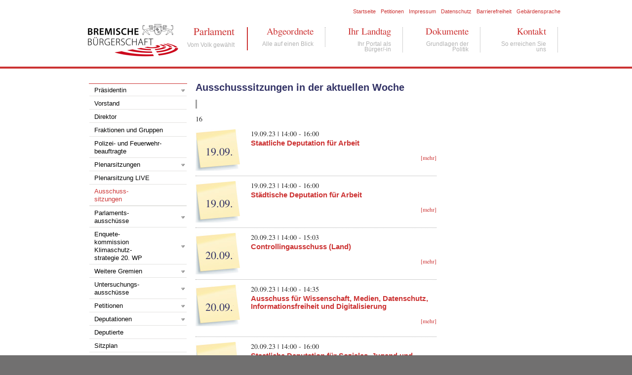

--- FILE ---
content_type: text/html; charset=utf-8
request_url: https://www.bremische-buergerschaft.de/index.php?id=154&tx_cal_controller%5Byear%5D=2023&tx_cal_controller%5Bweek%5D=37&tx_cal_controller%5Bweekday%5D=1&cHash=8a13caec46a100f1b331b1123e9a0f06
body_size: 4901
content:
<!DOCTYPE html
     PUBLIC "-//W3C//DTD XHTML 1.0 Transitional//EN"
     "http://www.w3.org/TR/xhtml1/DTD/xhtml1-transitional.dtd">
<html xml:lang="de_DE" lang="de_DE" xmlns="http://www.w3.org/1999/xhtml">
<head>

<meta http-equiv="Content-Type" content="text/html; charset=utf-8" />
<!-- 
	This website is powered by TYPO3 - inspiring people to share!
	TYPO3 is a free open source Content Management Framework initially created by Kasper Skaarhoj and licensed under GNU/GPL.
	TYPO3 is copyright 1998-2013 of Kasper Skaarhoj. Extensions are copyright of their respective owners.
	Information and contribution at http://typo3.org/
-->



<title>Bremische Bürgerschaft: Termine Wochenansicht Ausschüsse </title>
<meta name="generator" content="TYPO3 4.5 CMS" />
<meta name="description" content="Termine Wochenansicht Ausschüsse" />
<meta name="keywords" content="Termine Wochenansicht Ausschüsse" />
<meta name="author" content="Bremische Bürgerschaft" />
<meta name="robots" content="index, follow" />
<meta name="MSSmartTagsPreventParsing" content="true" />
<meta name="imagetoolbar" content="false" />

<link rel="stylesheet" type="text/css" href="typo3temp/stylesheet_46762db41d.css?1426866304" media="all" />
<link rel="stylesheet" type="text/css" href="fileadmin/templates/bb.css?1600796151" media="screen" title="Standardansicht" />
<link rel="stylesheet" type="text/css" href="fileadmin/templates/bbprint.css?1362491518" media="print" title="Standardansicht" />
<link rel="stylesheet" type="text/css" href="fileadmin/mbmenu/css/menu_black.css?1330327982" media="screen" title="Navigation" />


<script src="uploads/tx_t3jquery/jquery-2.0.x-1.10.x-1.2.x.js?1545056672" type="text/javascript"></script>
<script src="typo3conf/ext/rzcolorbox/res/js/jquery.colorbox.js?1544446613" type="text/javascript"></script>
<script type="text/javascript">
/*<![CDATA[*/
<!-- 
/*7918218209bb3708110bcb745eb54523*/
jQuery(document).ready(function(){jQuery(".rzcolorbox").colorbox({current:"Bild {current} von {total}",opacity:"0.85",transition:"fade",speed:"350",slideshowSpeed:"2500",overlayClose:true,fixed:false,escKey:true,arrowKey:true,loop:true,previous:"voriges",next:"nächstes",close:"schliessen",rel:"rzcolorbox"});});

// -->
/*]]>*/
</script>

<script type="text/javascript" src="fileadmin/templates/iepngfix_tilebg.js"></script><script type="text/javascript" src="fileadmin/templates/js/superfish.js"></script><script type="text/javascript"> $(document).ready(function() { $('ul.sf-menu').superfish({delay: 600, animation: {opacity:'show',height:'show'}, }); }); </script><script type="text/javascript" src="fileadmin/templates/js/suche.js"></script><script type="text/javascript" src="fileadmin/templates/js/effekte.js"></script><link rel="me" href="https://social.bund.de/@hbbuergerschaft" /><script language="javascript" src="typo3conf/ext/kiwi_accordion/res/js/kiwi_accordion.js" type="text/javascript"></script><script language="javascript" type="text/javascript">var tx_kiwiaccordion_exclusive =0;var tx_kiwiaccordion_effect = "slide";</script>
<link type="text/css" media="screen" rel="stylesheet" href="typo3conf/ext/rzcolorbox/res/style3/css/colorbox.css" />
<meta name="robots" content="index,nofollow" />
    
        <!-- jQuery Lightbox -->
        <!--<script src="typo3conf/ext/jq_lightbox/lightbox/js/jquery.js" type="text/javascript"></script>-->
        <script src="typo3conf/ext/jq_lightbox/lightbox/js/jquery.lightbox.js" type="text/javascript"></script>
        <link rel="stylesheet" href="typo3conf/ext/jq_lightbox/lightbox/css/lightbox.css" type="text/css" />
        <script type="text/javascript">/* jQuery.noConflict(); */
            (function($) { 
                $(function() {$(".lightbox").lightbox( {navbarOnTop: 0 , resizeSpeed: 300 , overlayOpacity: 0.4, strings : { prevLinkTitle: "vorheriges Bild", nextLinkTitle: "nächstes Bild", prevLinkText:  "&laquo;&nbsp;&nbsp;", nextLinkText:  "&nbsp;&nbsp;&raquo;",closeTitle: "schließen", image: "Bild", of: "von"}});});
            })(jQuery);
        </script>
        <!-- /jQuery Lightbox -->
</head>
<body>


<div id="headerbg">
<div id="headerblank">

<div id="header">
  <div id="Logo"><a href="index.php" title="Zur Startseite"><img src="fileadmin/templates/img/bb_logo.jpg" width="232" height="106" border="0" alt="" /></a></div> 
  <div id="Servicenavigation">
  <div id="suche"></div><div id="sprache"><div class="tx-srlanguagemenu-pi1">
		
		
		
				
			
				
			
				
			
	
	</div>
	</div><div id="seiten"><ul><li><a href="index.php?id=8" onfocus="blurLink(this);">Startseite</a></li><li><a href="index.php?id=58" onfocus="blurLink(this);">Petitionen</a></li><li><a href="index.php?id=93" onfocus="blurLink(this);">Impressum</a></li><li><a href="index.php?id=513" onfocus="blurLink(this);">Datenschutz</a></li><li><a href="index.php?id=729" onfocus="blurLink(this);">Barrierefreiheit</a></li><li><a href="index.php?id=679" onfocus="blurLink(this);">Gebärdensprache</a></li></ul></div>
  </div>
  <div id="Kopfnavigation" class="myMenu"><ul class="sf-menu"><li class="menu-level1-active"><a href="index.php?id=6" onfocus="blurLink(this);">Parlament<span>Vom Volk gewählt</span></a><ul><li><a href="index.php?id=33" onfocus="blurLink(this);">Präsidentin</a></li><li><a href="index.php?id=82" onfocus="blurLink(this);">Vorstand</a></li><li><a href="index.php?id=716" onfocus="blurLink(this);">Direktor</a></li><li><a href="index.php?id=73" onfocus="blurLink(this);">Fraktionen und Gruppen</a></li><li><a href="index.php?id=760" onfocus="blurLink(this);">Polizei- und Feuerwehr-beauftragte</a></li><li><a href="index.php?id=74" onfocus="blurLink(this);">Plenarsitzungen</a></li><li><a href="index.php?id=live&amp;no_cache=1" onfocus="blurLink(this);">Plenarsitzung LIVE</a></li><li><a href="index.php?id=110" onfocus="blurLink(this);">Ausschuss-<br />sitzungen</a></li><li><a href="index.php?id=87" onfocus="blurLink(this);">Parlaments-<br />ausschüsse</a></li><li><a href="index.php?id=enquete-klimaschutz" onfocus="blurLink(this);">Enquete-<br />kommission<br /> Klimaschutz-<br />strategie 20. WP</a></li><li><a href="index.php?id=312" onfocus="blurLink(this);">Weitere Gremien</a></li><li><a href="index.php?id=205" onfocus="blurLink(this);">Untersuchungs-<br />ausschüsse</a></li><li><a href="index.php?id=58" onfocus="blurLink(this);">Petitionen</a></li><li><a href="index.php?id=85" onfocus="blurLink(this);">Deputationen</a></li><li><a href="index.php?id=86" onfocus="blurLink(this);">Deputierte</a></li><li><a href="index.php?id=348" onfocus="blurLink(this);">Sitzplan</a></li><li><a href="index.php?id=138" onfocus="blurLink(this);">Geschäftsordnung</a></li></ul></li><li><a href="index.php?id=5" onfocus="blurLink(this);">Abgeordnete<span>Alle auf einen Blick</span></a><ul><li><a href="index.php?id=358" onfocus="blurLink(this);">Alle Abgeordneten der 21. WP</a></li><li><a href="index.php?id=106" onfocus="blurLink(this);">Rechte und Pflichten</a></li><li><a href="index.php?id=531" onfocus="blurLink(this);">Berufliche und ehrenamtliche Tätigkeiten der Abgeordneten</a></li><li><a href="index.php?id=777" onfocus="blurLink(this);">Sitzplan der Abgeordneten</a></li><li><a href="index.php?id=793" onfocus="blurLink(this);">Deputierte der 21. WP</a></li></ul></li><li><a href="index.php?id=4" onfocus="blurLink(this);">Ihr Landtag<span>Ihr Portal als Bürger/-in</span></a><ul><li><a href="index.php?id=197" onfocus="blurLink(this);">Petition</a></li><li><a href="index.php?id=216" onfocus="blurLink(this);">Öffentliche Sitzungen</a></li><li><a href="index.php?id=94" onfocus="blurLink(this);">Besuchsservice</a></li><li><a href="index.php?id=veranstaltungen" onfocus="blurLink(this);">Veranstaltungen</a></li><li><a href="index.php?id=755" onfocus="blurLink(this);">Ausstellungen</a></li><li><a href="index.php?id=45" onfocus="blurLink(this);">Haus der Bürgerschaft</a></li><li><a href="index.php?id=189" onfocus="blurLink(this);">Bremer Kunststipendium</a></li><li><a href="index.php?id=765" onfocus="blurLink(this);">Dein Landtag - Bürgerschaft macht Schule</a></li></ul></li><li><a href="index.php?id=3" onfocus="blurLink(this);">Dokumente<span>Grundlagen der Politik</span></a><ul><li><a href="index.php?id=505" onfocus="blurLink(this);">Dokumentensuche</a></li><li><a href="index.php?id=673" onfocus="blurLink(this);">Plenardokumente und -protokolle</a></li><li><a href="index.php?id=671" onfocus="blurLink(this);">Gremiendokumente</a></li><li><a href="index.php?id=672" onfocus="blurLink(this);">Sitzungssystem und BürgerApp</a></li><li><a href="index.php?id=340" onfocus="blurLink(this);">Rechtsgrundlagen</a></li><li><a href="index.php?id=647" onfocus="blurLink(this);">Dokumente Juristischer Beratungsdienst</a></li><li><a href="index.php?id=475" onfocus="blurLink(this);">Broschüren und Info-Material</a></li><li><a href="index.php?id=682" onfocus="blurLink(this);">Dokumenten-Abo</a></li></ul></li><li><a href="index.php?id=2" onfocus="blurLink(this);">Kontakt<span>So erreichen Sie uns</span></a><ul><li><a href="index.php?id=69" onfocus="blurLink(this);">Bürgerschafts <br />kanzlei</a></li><li><a href="index.php?id=792" onfocus="blurLink(this);">Öffnungszeiten</a></li><li><a href="index.php?id=204" onfocus="blurLink(this);">Presse</a></li><li><a href="index.php?id=141" onfocus="blurLink(this);">Anfahrt</a></li><li><a href="index.php?id=652" onfocus="blurLink(this);">Karriere</a></li><li><a href="index.php?id=742" onfocus="blurLink(this);">Praktika in der Bürgerschaft</a></li><li><a href="index.php?id=121" onfocus="blurLink(this);">Links</a></li><li><a href="index.php?id=179" onfocus="blurLink(this);">Elektronischer Rechtsverkehr</a></li><li><a href="index.php?id=81" onfocus="blurLink(this);">Übersicht</a></li><li><a href="index.php?id=513" onfocus="blurLink(this);">Datenschutz</a></li><li><a href="index.php?id=93" onfocus="blurLink(this);">Impressum</a></li><li><a href="index.php?id=729" onfocus="blurLink(this);">Barrierefreiheit</a></li></ul></li></ul></div>
  <div id="Kopfnavigation_subtitle"></div>
  <hr id="clear" />

</div>
</div>
</div>
 
 
<div id="contentbg">
<div id="contentblank">
<!--TYPO3SEARCH_begin-->
<div id="content"> 

<div id="Links">
<div id="Navigation"><ul><li class="menu-level1-with-subpage"><a href="index.php?id=33" onfocus="blurLink(this);">Präsidentin</a></li><li><a href="index.php?id=82" onfocus="blurLink(this);" rel="title">Vorstand</a></li><li><a href="index.php?id=716" onfocus="blurLink(this);" rel="title">Direktor</a></li><li><a href="index.php?id=73" onfocus="blurLink(this);" rel="title">Fraktionen und Gruppen</a></li><li><a href="index.php?id=760" onfocus="blurLink(this);" rel="title">Polizei- und Feuerwehr-beauftragte</a></li><li class="menu-level1-with-subpage"><a href="index.php?id=74" onfocus="blurLink(this);">Plenarsitzungen</a></li><li><a href="index.php?id=live&amp;no_cache=1" onfocus="blurLink(this);" rel="title">Plenarsitzung LIVE</a></li><li class="menu-level1-active"><a href="index.php?id=110" onfocus="blurLink(this);">Ausschuss-<br />sitzungen</a></li><li class="menu-level1-with-subpage"><a href="index.php?id=87" onfocus="blurLink(this);">Parlaments-<br />ausschüsse</a></li><li class="menu-level1-with-subpage"><a href="index.php?id=enquete-klimaschutz" onfocus="blurLink(this);">Enquete-<br />kommission<br /> Klimaschutz-<br />strategie 20. WP</a></li><li class="menu-level1-with-subpage"><a href="index.php?id=312" onfocus="blurLink(this);">Weitere Gremien</a></li><li class="menu-level1-with-subpage"><a href="index.php?id=205" onfocus="blurLink(this);">Untersuchungs-<br />ausschüsse</a></li><li class="menu-level1-with-subpage"><a href="index.php?id=58" onfocus="blurLink(this);">Petitionen</a></li><li class="menu-level1-with-subpage"><a href="index.php?id=85" onfocus="blurLink(this);">Deputationen</a></li><li><a href="index.php?id=86" onfocus="blurLink(this);" rel="title">Deputierte</a></li><li><a href="index.php?id=348" onfocus="blurLink(this);" rel="title">Sitzplan</a></li><li><a href="index.php?id=138" onfocus="blurLink(this);" rel="title">Geschäftsordnung</a></li></ul></div>
<div id="Banner"></div> 
<div id="Schnellfinder"></div>
<div id="Suche"></div>
</div>


<div id="trenner">
<div id="Schrift"></div>
<div id="Uebersicht"></div>
<div id="Sprachwahl"></div>
</div>

<div id="Rechts"><!--TYPO3SEARCH_begin--><!--TYPO3SEARCH_end--></div>
<div id="Inhalt"><!--TYPO3SEARCH_begin--><div id="c451" class="csc-default"><h1>Ausschusssitzungen in der aktuellen Woche</h1><div class="tx-cal-controller ">
		<!--list.tmpl-->




<!--  begin -->

<!--  begin -->
<p id="oben" class="pagebrowser">
    <span id="previous"></span> <span id="next"></span>
</p>
<!--  end -->

<h1></h1>

<!--  begin -->
<dl>
<!--  end -->
	



<h1></h1>
16
<!--  begin -->
<dl>
<!--  end -->
	
	<div class="odd">
		<div class="cal_links">
			<div class="startdatum">19.09.23 </div> <br />
		</div>
		<div class="cal_rechts">19.09.23  &#x007C; 14:00  - 16:00 <br />
			<a href="https://sd.bremische-buergerschaft.de/tops/?__=UGhVM0hpd2NXNFdFcExjZWxJ5hBW7uusrmPByDuX4Eo" title="Staatliche Deputation für Arbeit" target="_top"> <h3>Staatliche Deputation für Arbeit</h3></a>

			<div class="odd_beschreibung">
				
				<p style="text-align: right;">
					<a href="https://sd.bremische-buergerschaft.de/tops/?__=UGhVM0hpd2NXNFdFcExjZWxJ5hBW7uusrmPByDuX4Eo" title="Staatliche Deputation für Arbeit" target="_top">[mehr]
					</a>
				</p>
			</div>

		</div>
		<div class="break"></div>
	</div>


	
	<div class="even">
		<div class="cal_links">
			<div class="startdatum">19.09.23 </div> <br />
		</div>
		<div class="cal_rechts"> 19.09.23  &#x007C; 14:00  - 16:00 <br />
			<a href="https://sd.bremische-buergerschaft.de/tops/?__=UGhVM0hpd2NXNFdFcExjZW_IOf4eI78E_TrwIgsKd54" title="Städtische Deputation für Arbeit" target="_top"> <h3>Städtische Deputation für Arbeit</h3></a>

			<div class="even_beschreibung">
				
				<p style="text-align: right;">
					<a href="https://sd.bremische-buergerschaft.de/tops/?__=UGhVM0hpd2NXNFdFcExjZW_IOf4eI78E_TrwIgsKd54" title="Städtische Deputation für Arbeit" target="_top">[mehr]
					</a>
				</p>
			</div>

		</div>
		<div class="break"></div>
	</div>


	
	<div class="odd">
		<div class="cal_links">
			<div class="startdatum">20.09.23 </div> <br />
		</div>
		<div class="cal_rechts">20.09.23  &#x007C; 14:00  - 15:03 <br />
			<a href="https://sd.bremische-buergerschaft.de/tops/?__=UGhVM0hpd2NXNFdFcExjZY8bPMDCmde36IZX-NxjknE" title="Controllingausschuss (Land)" target="_top"> <h3>Controllingausschuss (Land)</h3></a>

			<div class="odd_beschreibung">
				
				<p style="text-align: right;">
					<a href="https://sd.bremische-buergerschaft.de/tops/?__=UGhVM0hpd2NXNFdFcExjZY8bPMDCmde36IZX-NxjknE" title="Controllingausschuss (Land)" target="_top">[mehr]
					</a>
				</p>
			</div>

		</div>
		<div class="break"></div>
	</div>


	
	<div class="even">
		<div class="cal_links">
			<div class="startdatum">20.09.23 </div> <br />
		</div>
		<div class="cal_rechts"> 20.09.23  &#x007C; 14:00  - 14:35 <br />
			<a href="https://sd.bremische-buergerschaft.de/tops/?__=UGhVM0hpd2NXNFdFcExjZW7524-qlxKVlhb1xncXK5Y" title="Ausschuss für Wissenschaft, Medien, Datenschutz, Informationsfreiheit und Digitalisierung" target="_top"> <h3>Ausschuss für Wissenschaft, Medien, Datenschutz, Informationsfreiheit und Digitalisierung</h3></a>

			<div class="even_beschreibung">
				
				<p style="text-align: right;">
					<a href="https://sd.bremische-buergerschaft.de/tops/?__=UGhVM0hpd2NXNFdFcExjZW7524-qlxKVlhb1xncXK5Y" title="Ausschuss für Wissenschaft, Medien, Datenschutz, Informationsfreiheit und Digitalisierung" target="_top">[mehr]
					</a>
				</p>
			</div>

		</div>
		<div class="break"></div>
	</div>


	
	<div class="odd">
		<div class="cal_links">
			<div class="startdatum">20.09.23 </div> <br />
		</div>
		<div class="cal_rechts">20.09.23  &#x007C; 14:00  - 16:00 <br />
			<a href="https://sd.bremische-buergerschaft.de/tops/?__=UGhVM0hpd2NXNFdFcExjZdACCb6LWFZTrAqwki46j0E" title="Staatliche Deputation für Soziales, Jugend und Integration" target="_top"> <h3>Staatliche Deputation für Soziales, Jugend und Integration</h3></a>

			<div class="odd_beschreibung">
				
				<p style="text-align: right;">
					<a href="https://sd.bremische-buergerschaft.de/tops/?__=UGhVM0hpd2NXNFdFcExjZdACCb6LWFZTrAqwki46j0E" title="Staatliche Deputation für Soziales, Jugend und Integration" target="_top">[mehr]
					</a>
				</p>
			</div>

		</div>
		<div class="break"></div>
	</div>


	
	<div class="even">
		<div class="cal_links">
			<div class="startdatum">20.09.23 </div> <br />
		</div>
		<div class="cal_rechts"> 20.09.23  &#x007C; 14:00  - 16:00 <br />
			<a href="https://sd.bremische-buergerschaft.de/tops/?__=UGhVM0hpd2NXNFdFcExjZXHd9uji0RaRCKNs4wM7D2Y" title="Städtische Deputation für Soziales, Jugend und Integration" target="_top"> <h3>Städtische Deputation für Soziales, Jugend und Integration</h3></a>

			<div class="even_beschreibung">
				
				<p style="text-align: right;">
					<a href="https://sd.bremische-buergerschaft.de/tops/?__=UGhVM0hpd2NXNFdFcExjZXHd9uji0RaRCKNs4wM7D2Y" title="Städtische Deputation für Soziales, Jugend und Integration" target="_top">[mehr]
					</a>
				</p>
			</div>

		</div>
		<div class="break"></div>
	</div>


	
	<div class="odd">
		<div class="cal_links">
			<div class="startdatum">20.09.23 </div> <br />
		</div>
		<div class="cal_rechts">20.09.23  &#x007C; 15:03  - 15:30 <br />
			<a href="https://sd.bremische-buergerschaft.de/tops/?__=UGhVM0hpd2NXNFdFcExjZdj0FKYm5GPgSC6tGct6yKE" title="Controllingausschuss (Stadt)" target="_top"> <h3>Controllingausschuss (Stadt)</h3></a>

			<div class="odd_beschreibung">
				
				<p style="text-align: right;">
					<a href="https://sd.bremische-buergerschaft.de/tops/?__=UGhVM0hpd2NXNFdFcExjZdj0FKYm5GPgSC6tGct6yKE" title="Controllingausschuss (Stadt)" target="_top">[mehr]
					</a>
				</p>
			</div>

		</div>
		<div class="break"></div>
	</div>


	
	<div class="even">
		<div class="cal_links">
			<div class="startdatum">21.09.23 </div> <br />
		</div>
		<div class="cal_rechts"> 21.09.23  &#x007C; 15:00  - 17:00 <br />
			<a href="https://sd.bremische-buergerschaft.de/tops/?__=UGhVM0hpd2NXNFdFcExjZQnqFfRNrw6_-0Kl57AnHdc" title="Staatliche Deputation für Mobilität, Bau und Stadtentwicklung" target="_top"> <h3>Staatliche Deputation für Mobilität, Bau und Stadtentwicklung</h3></a>

			<div class="even_beschreibung">
				
				<p style="text-align: right;">
					<a href="https://sd.bremische-buergerschaft.de/tops/?__=UGhVM0hpd2NXNFdFcExjZQnqFfRNrw6_-0Kl57AnHdc" title="Staatliche Deputation für Mobilität, Bau und Stadtentwicklung" target="_top">[mehr]
					</a>
				</p>
			</div>

		</div>
		<div class="break"></div>
	</div>


	
	<div class="odd">
		<div class="cal_links">
			<div class="startdatum">21.09.23 </div> <br />
		</div>
		<div class="cal_rechts">21.09.23  &#x007C; 15:00  - 17:00 <br />
			<a href="https://sd.bremische-buergerschaft.de/tops/?__=UGhVM0hpd2NXNFdFcExjZRYOzrou4L2zzj9NdgqEqYM" title="Städtische Deputation für Mobilität, Bau und Stadtentwicklung" target="_top"> <h3>Städtische Deputation für Mobilität, Bau und Stadtentwicklung</h3></a>

			<div class="odd_beschreibung">
				
				<p style="text-align: right;">
					<a href="https://sd.bremische-buergerschaft.de/tops/?__=UGhVM0hpd2NXNFdFcExjZRYOzrou4L2zzj9NdgqEqYM" title="Städtische Deputation für Mobilität, Bau und Stadtentwicklung" target="_top">[mehr]
					</a>
				</p>
			</div>

		</div>
		<div class="break"></div>
	</div>


	
	<div class="even">
		<div class="cal_links">
			<div class="startdatum">21.09.23 </div> <br />
		</div>
		<div class="cal_rechts"> 21.09.23  &#x007C; 15:00  - 17:00 <br />
			<a href="https://sd.bremische-buergerschaft.de/tops/?__=UGhVM0hpd2NXNFdFcExjZYScsJwXIMpI1Tj8bZzGtxQ" title="Städtische Deputation für Inneres" target="_top"> <h3>Städtische Deputation für Inneres</h3></a>

			<div class="even_beschreibung">
				
				<p style="text-align: right;">
					<a href="https://sd.bremische-buergerschaft.de/tops/?__=UGhVM0hpd2NXNFdFcExjZYScsJwXIMpI1Tj8bZzGtxQ" title="Städtische Deputation für Inneres" target="_top">[mehr]
					</a>
				</p>
			</div>

		</div>
		<div class="break"></div>
	</div>


	
	<div class="odd">
		<div class="cal_links">
			<div class="startdatum">21.09.23 </div> <br />
		</div>
		<div class="cal_rechts">21.09.23  &#x007C; 15:00  - 17:00 <br />
			<a href="https://sd.bremische-buergerschaft.de/tops/?__=UGhVM0hpd2NXNFdFcExjZcSBdckslmI0a6TQOvbJM9M" title="Staatliche Deputation für Inneres" target="_top"> <h3>Staatliche Deputation für Inneres</h3></a>

			<div class="odd_beschreibung">
				
				<p style="text-align: right;">
					<a href="https://sd.bremische-buergerschaft.de/tops/?__=UGhVM0hpd2NXNFdFcExjZcSBdckslmI0a6TQOvbJM9M" title="Staatliche Deputation für Inneres" target="_top">[mehr]
					</a>
				</p>
			</div>

		</div>
		<div class="break"></div>
	</div>


	
	<div class="even">
		<div class="cal_links">
			<div class="startdatum">21.09.23 </div> <br />
		</div>
		<div class="cal_rechts"> 21.09.23  &#x007C; 17:00  - 19:00 <br />
			<a href="https://sd.bremische-buergerschaft.de/tops/?__=UGhVM0hpd2NXNFdFcExjZXawfJokFiNEpmCsJLYpc-A" title="Staatliche Deputation für Sport" target="_top"> <h3>Staatliche Deputation für Sport</h3></a>

			<div class="even_beschreibung">
				
				<p style="text-align: right;">
					<a href="https://sd.bremische-buergerschaft.de/tops/?__=UGhVM0hpd2NXNFdFcExjZXawfJokFiNEpmCsJLYpc-A" title="Staatliche Deputation für Sport" target="_top">[mehr]
					</a>
				</p>
			</div>

		</div>
		<div class="break"></div>
	</div>


	
	<div class="odd">
		<div class="cal_links">
			<div class="startdatum">21.09.23 </div> <br />
		</div>
		<div class="cal_rechts">21.09.23  &#x007C; 17:00  - 19:00 <br />
			<a href="https://sd.bremische-buergerschaft.de/tops/?__=UGhVM0hpd2NXNFdFcExjZZMiZ8J7JoW0LsBhTJOPgyY" title="Städtische Deputation für Sport" target="_top"> <h3>Städtische Deputation für Sport</h3></a>

			<div class="odd_beschreibung">
				
				<p style="text-align: right;">
					<a href="https://sd.bremische-buergerschaft.de/tops/?__=UGhVM0hpd2NXNFdFcExjZZMiZ8J7JoW0LsBhTJOPgyY" title="Städtische Deputation für Sport" target="_top">[mehr]
					</a>
				</p>
			</div>

		</div>
		<div class="break"></div>
	</div>


	
	<div class="even">
		<div class="cal_links">
			<div class="startdatum">22.09.23 </div> <br />
		</div>
		<div class="cal_rechts"> 22.09.23  &#x007C; 14:00  - 15:52 <br />
			<a href="https://sd.bremische-buergerschaft.de/tops/?__=UGhVM0hpd2NXNFdFcExjZQAXGHms6X5M_fuiTeazknU" title="Ausschuss für die Angelegenheiten der Häfen im Lande Bremen" target="_top"> <h3>Ausschuss für die Angelegenheiten der Häfen im Lande Bremen</h3></a>

			<div class="even_beschreibung">
				
				<p style="text-align: right;">
					<a href="https://sd.bremische-buergerschaft.de/tops/?__=UGhVM0hpd2NXNFdFcExjZQAXGHms6X5M_fuiTeazknU" title="Ausschuss für die Angelegenheiten der Häfen im Lande Bremen" target="_top">[mehr]
					</a>
				</p>
			</div>

		</div>
		<div class="break"></div>
	</div>


	
	<div class="odd">
		<div class="cal_links">
			<div class="startdatum">22.09.23 </div> <br />
		</div>
		<div class="cal_rechts">22.09.23  &#x007C; 16:00  - 18:00 <br />
			<a href="https://sd.bremische-buergerschaft.de/tops/?__=UGhVM0hpd2NXNFdFcExjZXB-yaRfwcWudGgLeVHl_Ek" title="Staatliche Deputation für Wirtschaft und Häfen" target="_top"> <h3>Staatliche Deputation für Wirtschaft und Häfen</h3></a>

			<div class="odd_beschreibung">
				
				<p style="text-align: right;">
					<a href="https://sd.bremische-buergerschaft.de/tops/?__=UGhVM0hpd2NXNFdFcExjZXB-yaRfwcWudGgLeVHl_Ek" title="Staatliche Deputation für Wirtschaft und Häfen" target="_top">[mehr]
					</a>
				</p>
			</div>

		</div>
		<div class="break"></div>
	</div>


	
	<div class="even">
		<div class="cal_links">
			<div class="startdatum">22.09.23 </div> <br />
		</div>
		<div class="cal_rechts"> 22.09.23  &#x007C; 16:00  - 18:00 <br />
			<a href="https://sd.bremische-buergerschaft.de/tops/?__=UGhVM0hpd2NXNFdFcExjZW1T9ldX8groYAcqC1YB0rU" title="Städtische Deputation für Wirtschaft und Häfen" target="_top"> <h3>Städtische Deputation für Wirtschaft und Häfen</h3></a>

			<div class="even_beschreibung">
				
				<p style="text-align: right;">
					<a href="https://sd.bremische-buergerschaft.de/tops/?__=UGhVM0hpd2NXNFdFcExjZW1T9ldX8groYAcqC1YB0rU" title="Städtische Deputation für Wirtschaft und Häfen" target="_top">[mehr]
					</a>
				</p>
			</div>

		</div>
		<div class="break"></div>
	</div>


	
<!--  begin -->
</dl>
<!--  end -->





<!--  begin -->
</dl>
<!--  end -->

<!--  begin -->
<p id="unten" class="pagebrowser">
     
</p>
<!--  end -->


<!--  end -->
<!--/list.tmpl-->
</div></div><!--TYPO3SEARCH_end--></div>

</div>
</div>
</div>
<!--TYPO3SEARCH_end-->
<div id="footerbg">
<div id="footerblank">
<div id="footer">
     
</div>
</div>
</div>



<!-- Piwik -->
<script type="text/javascript">
  var _paq = _paq || [];
  _paq.push(["trackPageView"]);
  _paq.push(["enableLinkTracking"]);

  (function() {
    var u="https://www.bremische-buergerschaft.de/piwik/";
    _paq.push(["setTrackerUrl", u+"piwik.php"]);
    _paq.push(["setSiteId", "1"]);
    var d=document, g=d.createElement("script"), s=d.getElementsByTagName("script")[0]; g.type="text/javascript";
    g.defer=true; g.async=true; g.src=u+"piwik.js"; s.parentNode.insertBefore(g,s);
  })();
</script>
<noscript><p><img src="https://www.bremische-buergerschaft.de/piwik/piwik.php?idsite=1&amp;rec=1" style="border:0" alt="" /></p></noscript>
<!-- End Piwik Code -->
</body>
</html>
<!-- Parsetime: 0ms -->

--- FILE ---
content_type: text/css
request_url: https://www.bremische-buergerschaft.de/fileadmin/templates/bb.css?1600796151
body_size: 9401
content:

 body {
    color: #222222;
    background-color: #717070;
    font-size: 100.01%;
    font-family: Georgia,Palatino,Palatino Linotype,FreeSerif,serif;
    margin: 0; padding: 0;
    min-width: 41em; /* Mindestbreite verhindert Umbruch und Anzeigefehler in modernen Browsern */
    line-height: 1.0em;
    font-size-adjust:none;
font-stretch:normal;
font-style:normal;
font-variant:normal;
font-weight:400;
  }

  #inline_content {
  font-size: 12px;
  font-family: arial, helvetica;
  line-height:18px;
  }

  #inline_content a {
  border: 1px solid #cc3333;
  padding: 5px;
  width: 100px;
  display:block;
  }


  table#jip-formular {
  font-size:12px;
  font-family: helvetica;
  padding:10px;
  }

    table#anmeldungjip td{

  padding:10px 0;
  }

  #c1626 {
  padding:20px;
  }

  .break {
clear:both;

}

  tr:hover {
  background-color:#ebebeb;
  }

  .dreispaltencontainer .news-latest-item {

 /* min-height:280px; */
 overflow:hidden;
 }

  fieldset.tx-powermail-pi1_fieldset {

/* Disable border */

border: none;

}

  fieldset.tx-powermail-pi1_fieldset legend {
display:none;
}

#abge_bild {
border:1px solid #cccccc;
padding:5px;
margin-bottom:5px;
float:left;
background:#ffffff;
margin-left:10px;
margin-top:10px;

}

#stamm_abg {
webkit-border-radius-topright:10px;
-moz-border-radius-topright:10px;
background: #f6f6f6;

border-bottom:1px solid #cccccc;
padding:10px;
padding-left: 140px;
margin-bottom:10px;
font-size: 14px;

}

#text_abg {
padding:10px;
font-size: 14px;
clear:left;
}

#text_abg h3{
margin-top:10px;
font-size: 16px;
}

#text_npa {
font-size: 14px;
}

#text_sgremien {
font-size: 14px;
}

#abg_sgremien li {
 background: url("button_rot.jpg") no-repeat scroll 0 7px transparent;
    list-style: none outside none;
    margin-left: 0;
    padding-bottom: 0;
    padding-left: 15px;
	font-size: 14px !important;
}


#abg_npa {
font-size: 14px;
}

#abg_npa li {
 background: url("button_rot.jpg") no-repeat scroll 0 7px transparent;
    list-style: none outside none;
    margin-left: 0;
    padding-bottom: 0;
    padding-left: 15px;
}

#tx_odsajaxmailsubscription_pi1 form{
font-size: 0.875em;
padding-top:10px;
padding-bottom:10px;
border-top: 1px dotted #cccccc;
border-bottom: 1px dotted #cccccc;

}

#tx_odsajaxmailsubscription_pi1 table td{

padding-top:10px;
padding-bottom:10px;
padding-right: 10px;
}


fieldset.tx-powermail-pi1_fieldset label {

/* Style labels */

display: block;

/*width: 200px;

float: left;*/

clear: both;

}

fieldset.tx-powermail-pi1_fieldset input,

fieldset.tx-powermail-pi1_fieldset select {

/* Style input fields */

/*width: 250px;

margin-left: 10px;*/
padding:3px;

}

div.tx_powermail_pi1_fieldwrap_html {

/* Increase margin between every field */

margin: 10px 0;

}

fieldset.tx-powermail-pi1_fieldset .anzahl{

margin-left: 130px;
border-bottom: none !important;

}

fieldset.tx-powermail-pi1_fieldset .anzahl input{

/* Style input fields */

width: 50px;

}



/* #img, div, a, li { behavior: url(iepngfix.htc) } */


    * {
 margin:0;
 padding:0;
}

#n_kopf {
border-bottom: 1px solid #888888 ;
}

#n_fuss {
border-bottom: 1px solid #888888 ;
}

.termin-datei {
margin-top:10px;
padding-top:10px;
border-bottom: 2px solid #888888 ;
border-top: 1px dotted #cccccc;
}

.tagesordnung li {
border-bottom: 1px dotted #cccccc;
padding-left:0px;
padding-bottom:10px !important;
}
.tagesordnung b,.tagesordnung strong {
color: #333366;
padding-left:0px;
}

.yellow_catheader_bullet {
color: #f7ca2f;
font-size: 2em;
}

.green_catheader_bullet {
color: #009933;
font-size: 2em;
}

.grey_catheader_bullet {
color: #3e2ff7;
font-size: 2em;
}

.yellow_catheader_text  {
border-bottom:1px solid #f7ca2f;
}

.green_catheader_text  {
border-bottom:1px solid #009933;
}

.grey_catheader_text  {
border-bottom:1px solid #3e2ff7;
}

.ka-panel.close .ka-handler {
background-image:url("img/arrow_down.png");
border-bottom: 1px solid #a1a1a1;
}

.ka-handler {
background:url("img/arrow_up.png") no-repeat scroll right center transparent;
cursor:pointer;
border-bottom: 1px solid #cc3333;
margin-bottom:5px;

}

#petition div {
background: url("img/petitionsstatus.png") repeat-y scroll 0 0 #F6F6F6
}

a.info{
    position:relative; /*this is the key*/

    z-index:24;
    color:#cc3333;
    text-decoration:none;}

a.info:hover{z-index:25;}

a.info span{display: none; text-align:left; text-decoration:none;}

a.info:hover span{ /*the span will display just on :hover state*/
    display:block;
    position:absolute;
    top:2em; left:2em; width:15em;
    border:1px solid #a1a1a1;
    background-color:#FFFFFF; color:#000000;
    text-align: left;
    text-decoration:none;
    font-size:0.875em;
    font-weight:200;
    padding:5px;
    }

.pulldown select {
width: 200px;
}

.pagebrowser {
border-left:3px solid #a1a1a1;
padding-left:5px;
}

.pagebrowser span{
padding-right:5px;
}

.filelinks {

 font-size: 0.875em;
  line-height: 1.5em;
overflow:hidden;
}

ul.drucksache{
list-style-type:none;
}

.filelinks .odd, .filelinks .even{
border-bottom:1px dotted #a1a1a1;
padding-bottom:3px;
}


.filelinks .filecount{
visibility:hidden;
}

.tx-cal-controller .filelinks{
margin-left:125px;
padding-bottom:10px;
font-size: 1em;
padding-left:0px;
}


.tx-cal-controller .filelinks span{
padding-left:25px;
}







.tx-cal-controller .filelinks .odd, .tx-cal-controller .filelinks .even{
border-bottom: 0px dotted #a1a1a1 !important;
padding:0px !important;
margin:0px !important;
}

/*Tabelle formatieren*/
table.contenttable {
width:100%;
border-collapse:collapse;
margin:0em 0em 0em 0em;
}

table.contenttable td,table.contenttable-0 td {
border-bottom: 1px solid #a1a1a1;
margin:0;
padding:0;
font-size:0.9em;
padding-right:5px;
}

table.contenttable th, table.contenttable-0 th {
font-size:normal:
font-weight:bold;
border-bottom: 3px solid #a1a1a1;
text-align:left;
font-size: 1.0em;
}

table.contenttable caption {
font-family:Arial,Helvetica,FreeSans,sans-serif;
text-align:left;
 color:#333366;
font-size:0.9em;
font-weight:bold;
margin-top:10px;
}



  #Servicenavigation {
float:right;
   font-family:Arial,Helvetica,FreeSans,sans-serif;
   font-size:0.70em;
width:600px;
  }

#Servicenavigation li{
padding-left: 5px;
padding-right: 5px;
text-decoration:none;
list-style-type:none;
display:inline;
}

#suche {
float:left;
width:200px;
border-right: 1px solid #a1a1a1;
padding-right:10px;
}

#suche input {
font-size:1em;
color:#a1a1a1;
background-color:#ffffff;
}

input#suchfeld {
color:#a1a1a1;
}

#suche .active {
border: 1px solid #cc3333;
}

#dokumentensuche .active {
border: 1px solid #cc3333 !important;
}

#suche_erweitert .active {
border: 1px solid #cc3333 !important;
}


#seiten {
text-align:right;
}

#sprache {
border-left: 1px solid #a1a1a1;
float:right;
padding-left: 0.5em;
}

/*FCE Zwei Spalten*/

.zweispaltencontainer .linke-spalte{
float:left;
width:48%;
padding-right:2%;
}

.zweispaltencontainer .rechte-spalte{
float:left;
width:48%;
padding-left:2%;
}


/*FCE Drei Spalten*/

.dreispaltencontainer {
overflow:hidden;
}

.dreispaltencontainer .linke-spalte_drei{
float:left;
width:31%;
padding-right:20px;
overflow:hidden;
}

.dreispaltencontainer .rechte-spalte_drei{
float:right;
width:31%;
padding-left:20px;
overflow:hidden;
}

.dreispaltencontainer .mittlere-spalte_drei{

overflow:hidden;
}

* html .dreispaltencontainer .mittlere-spalte_drei {
height:1%;
}

  .tx-t3blog-pi2 {
  font-size: 0.875em;
}

  .tx-t3blog-pi2 .single{
  border-top: 1px dotted #666;
}

  .tx-t3blog-pi2 .item, .tx-t3blog-pi2 .single{
  border-bottom: 1px dotted #666;
  padding:  15px 0 15px 0;
}

 .tx-t3blog-pi2 .item .date, .tx-t3blog-pi2 .single .date{
float:right;
  font-size: 0.8em;
}

 .tx-t3blog-pi2 .item .categories,  .tx-t3blog-pi2 .single .categories{
text-transform:uppercase;
 font-family:Arial,Helvetica,FreeSans,sans-serif;
}

  .tx-t3blog-pi2 .mailform input{
margin-bottom: 10px;
}
  .csc-linkToTop {
text-align:right;
  }

 .csc-textpic-clear {
 #clear:both;
 }

 #calendar, #categories, .rss {
  border: 1px solid #c2c2c2;
  margin-bottom:10px;
  padding:5px;
  background-color: #FFFFFF;          /* if needed */

    -webkit-border-radius: 6px;    /* for Safari */
    -moz-border-radius: 6px;       /* for Firefox */
 }

 #categories ul {
 margin:0;
 padding:0;
 list-style-type:none;
 }

  #categories  ul .level2{
padding-left:15px;
 }

 #commentFormNonAjax .mailform {
 padding-top: 10px;
border-top: 1px dotted #c2c2c2;
border-bottom: 1px dotted #c2c2c2;
 }

  #headerbg {
  background-color:#ffffff;


float:left;
min-height:100px;
margin:0;
padding:0;
width:100%;
border-bottom: 4px solid #cc3333;
}

#headerblank {
float:none;
min-height:90px;
margin:0 auto;
padding:0;
width:1000px;

}

#header {
background: #ffffff;
float:left;
min-height:90px;
margin:0;
padding:0;
width:1000px;
padding-top: 15px;
}

#contentbg {
background-color: #ffffff;
float:left;
margin:0;
padding:0;
width:100%;
padding-bottom:75px;
border-bottom:solid #cc3333 2px;
}

#contentblank {
background-color:#ffffff;
float:none;
margin:0 auto;
padding:0;
width:1000px;
}

#content {
background-color:#ffffff;
float:left;
margin:0;
padding:0;
width:1000px;
overflow:hidden;
}

#footerbg  {
background:url(footer_bg.jpg) #717070 repeat-x;
float:left;
height:126px;
margin:0;
padding:0;
width:100%;
border-top:1px solid #000000;

}

#footerblank  {
float:none;
height:126px;
margin:0 auto;
padding:0;
width:1000px;

}
#footer  {
float:left;
height:126px;
margin:0;
padding:0;
width:1000px;

}

   div#Seite {
    text-align: left;    /* Seiteninhalt wieder links ausrichten */
    margin: 0 auto;      /* standardkonforme horizontale Zentrierung */
    width: 1000px;
    padding: 0;
    padding:0;
    }
    .kategorie {
    text-transform:uppercase;
font-style:normal;
font-variant:normal;
font-weight:400;
    font-size:0.75em;
font-family:Arial,Helvetica,FreeSans,sans-serif;
    }

    .news-list-date {
  font-size:0.75em;
    }

   .news-single-item HR.clearer, .news-list-item HR.clearer{
	clear:both;
	height:1px;
	border-top:1px dotted #a1a1a1;

}

.news-single-item  .tweet{

padding-right:10px;

}


.mailformplus_contactform {
font-size:75%;
}


.mailformplus_contactform .error {
	color:#cc3333;
	border-top: 2px solid #cc3333;
	border-bottom: 2px solid #cc3333;
	padding-top:5px;
}

.mailformplus_contactform input{
margin-bottom:10px;
}

.mailformplus_contactform label {
	display:block;
	float:left;
	width:150px;

}

.mailformplus_contactform .radio_caption {
	display:inline;
	width:auto;
	float:none;
	font-weight:normal;
	padding-left:5px;
}

.mailformplus_contactform .caption {
	margin:10px 0 5px 0;
	font-weight:bold;

}


.tx-indexedsearch hr{
border-top: 1px dotted #a1a1a1;
}

.tx-indexedsearch form{
padding-top:10px;
padding-bottom:10px;
border-top: 1px solid #a1a1a1;
border-bottom: 1px solid #a1a1a1;
}

.tx-indexedsearch input{
margin-left:20px;
margin-top:10px;
margin-bottom:10px;
width:150px;
}

.tx-indexedsearch-res{
padding-top:15px;
padding-bottom:10px;

border-bottom: 1px solid #a1a1a1;
}

.tx-indexedsearch .title a{
font-size: 125%;
}

td.tx-indexedsearch-title, td.tx-indexedsearch-icon, td.tx-indexedsearch-percent {
padding-bottom:5px;
}

td.tx-indexedsearch-info {
margin-top:5px;
}

.browsebox , .tx-indexedsearch-browsebox{
border-top: 1px dotted #a1a1a1;
padding:10px;
}

.browsebox li {
padding:10px;
}

  div.csc-textpic-above div.csc-textpic-text { clear: none; }
  div.csc-textpic-right div.csc-textpic-text { clear: none; }
  div.csc-textpic-left div.csc-textpic-text { clear: none; }

  div.csc-textpic-above div.csc-textpic-imagewrap {overflow:hidden; }

.pulldown {
text-align:left;
}

.news-latest-container HR.clearer {
	clear:none;
	padding:0px;
	margin:0px;
}

.tx-macinasearchbox-pi1 (
margin-top:10px;
)


    #listmini .startdatum, #listmini .cal_rechts{
    font-size:1em;
    }

    #listmini .cal_links {
    width: 4em;
    background:url(img/postit.jpg) no-repeat;
    }

    #listmini .cal_rechts {
    margin-left: 4em;
    }

    #listmini .odd_beschreibung, #listmini .V9G {
    visibility: hidden;
    }

    #listmini {
    height: 4em;
    }

    .csc-sitemap ul {
    list-style-type: none;
    }

    #Uebersicht {
   float:right;
   padding-left: 5px;
   border-left:1px solid #a1a1a1;
   font-family:Arial,Helvetica,FreeSans,sans-serif;
    }

    #Sprachwahl {
    padding-right: 5px;
    font-family:Arial,Helvetica,FreeSans,sans-serif;
    }

    #Sprachwahl a {
    padding-right:5px;
    }

    #Uebersicht li {
    text-decoration:none;
    list-style-type: none;
    }


  .title {

    border-bottom: 1px solid #cc3333;
  }

  .tx-indexedsearch .title {

    border-bottom: none;
  }

  .title h2 {
color:#333366;

  }

  #Rechts hr {
    border-bottom: 1px dotted #a1a1a1;
    padding-top:3px;
    margin-right:6px;
    margin-left:6px;
  }

    input {
    border: 1px solid #a1a1a1;
    }

table.month-large {
border-collapse:collapse;
table-layout:fixed;
width:100%;
}

table.month-large tbody {

}


    table.month-large td {
    padding:6px 6px;
    width: 100px;
	overflow:hidden;
    }

table.month-large tr td {
border-bottom: 1px solid #a1a1a1;
}

table.month-large tr th, table.month-large tbody {
border-bottom: 3px solid #a1a1a1;
padding-bottom:3px;
}

   table.month-large{
    padding:6px 6px;
    }

      table.month-large th{
    text-align:center;
    vertical-align:top;
    }

div.tx-cal-controller .calborder {
border-top: 2px solid #a1a1a1;
border-bottom: 1px solid #a1a1a1;
}

div.tx-cal-controller .medtitle {
padding-top:2px;
border-top: 2px solid #a1a1a1;
border-bottom: 1px solid #a1a1a1;
}

#calendar-event label {
float:left;
width:120px;
}

label {
font-size:0.85em;
}


    .startdatum {
    font-size: 155%;
    color: #333366;
    line-height:1.1em;
    font-width:bold;
    padding:35px 25px 55px 20px;
	width:32px;
overflow:hidden;
    }
    .tx-cal-controller  form, .tx-cal-controller  fieldset, .tx-felogin-pi1 fieldset, #mailform fieldset, .mailformplus_contactform fieldset{
    border:0px;
    }

     .tx-felogin-pi1 {
     font-size:75%;
     padding:5px;
     }

    labels {
    float:left;
    padding-right:10px;

    }

     .tx-cal-controller form {
    border-top:2px solid #a1a1a1;
  border-bottom:1px solid #a1a1a1;
  padding: 5px 0 5px;
    }

    .tx-cal-controller  legend {
    border:0px;
    }

    fieldset {
    margin-left:0px;
    padding-left:0px;
    }

    #Inhalt .cal_links, #Inhalt_zweicol .cal_links {
    float:left;
    width: 8em;
    height:6em;
    background:url(img/postit.jpg) no-repeat;
    }

	#Rechts .cal_links {
	display:none;

	}

	#Rechts .cal_rechts {
	padding-left:5px;

	padding-bottom:10px;
	padding-top:10px;
	}



	#Rechts .tx-cal-controller h1, #Rechts .tx-cal-controller .found, #Rechts .tx-cal-controller .pagebrowser {
	padding-left:5px;
	visibility:hidden;
	height:0px;
	font-size:0px;
	}





    #Inhalt .cal_rechts {
    margin-left:8em;
    }


       .cal_rechts h3 {
       font-size:1.1em;
       color:#cc3333;
    }

          .cal_rechts h3 a:hover {
       background-color:#cc3333;
       color:#ffffff;
    }

    .cal_category {
    color: #a1a1a1;
    font-size:80%;
    }

   #Inhalt .odd, #Inhalt_zweicol .odd, #Inhalt .even , #Inhalt_zweicol .even{
   padding:10px 0px;
   border-bottom: 1px dotted #a1a1a1;
clear:left;
   }



.monthMediumBasic {
vertical-align:top;
}


   #calendar-event {

    border-bottom: 1px solid #888888;
   }

   #calendar-event .bodytext {
font-size:0.975em;
   }

#calendar-event-backlink {
padding-top:5px;
   }

   table.month-small td {
     padding:5px 5px;
   }

   table.month-small {
     padding:0px 0px;
   }

   table.month-small tbody tr td {
   text-align:center;
   }

   .month-small .month-weekdays {
   background-color:#ffffff;
   }

     table.month-small  {
   font-family:Arial,Helvetica,FreeSans,sans-serif;
   }

.month-small .cal_day0,.month-small .cal_day6 {
      background-color:#f5f5f5;
      color:#999999;
   }

      .month-small .cal_day1,.month-small .cal_day2, .month-small .cal_day3, .month-small .cal_day4, .month-small .cal_day5 {
      background-color:#ebebeb;
   }


.month-small .eventDay{
background-color: #1A2E58;
color:#FFFFFF;
		}

   .month-small .monthToday{
/* background-color:#cc3333; */
/* color:#FFFFFF; */
border: 2px solid #D43225;
padding: 3px;
		}

 .month-small .eventDay a{
color:#FFFFFF;
		}

		 .month-small .month-weeknums{
color:#999999;
		}

.monthOff {
background-color: #DFDFDF;
		}

    .month-small .monthOff ,  .month-small .monthOff  a {
  color:#999999;
   background-color:#f5f5f5;
   text-align:center;
   }


   table.month-small .sideback {
   text-align:center;
   }

   table.month-large tr td {
   text-align: left;
   vertical-align:top;
   }

.tx-cal-controller #month-header-prevnext b {
color:#333366;
font-size:16px;
}

.tx-cal-controller div#month-header-prevnext {
padding-top:10px;
}

   table.month-large .V9 {
border-top:1px solid #CCCCCC;
display:block;
padding-bottom:1em;
width:99%;
font-size:11px;
}

#terminsuche input, #terminsuche select{
margin-bottom:10px;
width:350px;
}

#terminsuche label {
float:left;
width:100px;
margin-bottom:10px;
text-align:right;
padding-right:10px;
}

#terminsuche form br {
clear:left;
}

#terminsuche span {
margin-left:110px;
margin-bottom:15px;
}

    a {
    color:#cc3333;
    text-decoration:none;
    }

     a:link {
    color:#cc3333;
    }

     a:hover {
    text-decoration:underline;
    color:#cc3333;
    }



    div#Logo {
    float: left;
     width: 12.5em;
     height: 7.5em;
    }

* html div#Logo, *+html div#Logo {
height: 6.5em;
}


    div#Kopfnavigation {
      padding-top: 2.5em;
      text-align:right;

    }

* html div#Kopfnavigation {
padding-top:2.5em;
}


    #Kopfnavigation li{
    float:left;
    font-size: 120%;
    display:inline;
    list-style:none;

       border-right: 1px dotted #a1a1a1;
width:110px;
  font-family: Georgia,Palatino,Palatino Linotype,FreeSerif,serif;
    }



    #Kopfnavigation li span{
margin-top:10px;
float:right;
font-size: 60%;
font-family:Arial,Helvetica,FreeSans,sans-serif;
background-color:#ffffff;
}

#Kopfnavigation .menu-level1-active{
padding-bottom:5px;
border-right: 2px solid #cc3333;
font-size: 1.3em;
}


           .zweitezeilen {
    font-size: 70%;
    list-style:none;
display:inline-block;
       padding-right:0em;
       padding-left:1.35em;
    color:#a1a1a1;
    font-style:normal;
    width:120px;
    margin-top:0px;
    vertical-align:top;
    margin-left:-15px;
    }


    #Kopfnavigationn a{
    text-decoration:none;
    color:#cc3333;
     padding-right:1.2em;
   padding-left:1.2em;
   margin-left:-20px;
    }

    #Kopfnavigationn li a:hover{
    text-decoration:none;
     padding-bottom:5px;
border-right: 2px solid #cc3333;
font-size: 1.0em;

    }



.news-latest-item {
padding-top: 10px;

}

    .news-latest-morelink, .news-list-morelink{
    text-align:right;
    padding-bottom:5px;
    font-size:75%;
    }

.news-latest-item {
margin:0px;
padding:0px;
}

.news-latest-item h3 {
margin-top:10px;
}

.news-latest-item-liste {
font-size: 75%;
border-bottom:1px dotted #a1a1a1;
font-family:Arial,Helvetica,FreeSans,sans-serif;
}

.news-latest-item-liste .kategorie {
margin-right:5px;
color: #cc3333;
}

.news-latest-item-liste a {
background:url(img/pfeil_rot.png) no-repeat right ;
    padding-right:10px;
color:#222222;
}
.news-latest-item-liste a:hover {
background:url(img/pfeil_rot.png) no-repeat right;
    padding-right:10px;
color: #cc3333;
}

.news-latest-gotoarchive {
font-size:70%;
text-align:right;
}

   .news-latest-item img{
   float:left;
   margin-right: 20px;
   }

.news-list-item img{
   float:left;
   margin-right: 10px;
margin-top:10px;
   }

      .news-single-img {
   float:left;
   padding-right: 20px;

   }

   .news-single-imgcaption {
   color: #a1a1a1;
   font-size:10px;
 width:150px;
   }



   .news-latest-morelink {
clear:left;
   }

      .news-latest-morelink a, .news-list-morelink a {
       background:url(img/pfeil_rot.png) no-repeat right;
    padding-right:10px;
   }
     .news-latest-morelink a:hover, .news-list-morelink a:hover  {
       background:url(img/pfeil_weiss.png) no-repeat right #cc3333;
    padding-right:10px;
    text-decoration:none;
    color:#ffffff;
   }

   .news-single-links, .news-single-related, .news-single-files {

   font-size:85%;
    #border-bottom: 1px dotted #a1a1a1;
    margin-bottom:0px;
    padding-bottom:5px;
    padding-top:5px;
   }

     .news-single-links dd, .news-single-related dd, .news-single-files dd {
   margin:0; padding:0;
      font-size:80%;

   }

   .news-single-backlink {
    font-size:70%;
    }

    .news-single-additional-info {
    border-top: 1px solid #a1a1a1;
        border-bottom: 1px solid #a1a1a1;
        margin-bottom:10px;
    }

    .news-single-author {
    color: #a1a1a1;
    }

 a.internal-link {
   background:url(img/pfeil_rot.png) no-repeat right ;
    padding-right:10px;

 }

  a:hover.internal-link {
   background:url(img/pfeil_weiss.png) no-repeat right #cc3333;
    padding-right:10px;
    color:#ffffff;
 }

  a.external-link-new-window {
   background:url(img/pfeil_rot.png) no-repeat right ;
    padding-right:10px;
 }

  a:hover.external-link-new-window {
   background:url(img/pfeil_weiss.png) no-repeat right #cc3333;
     padding-right:10px;
      color:#ffffff;
 }

#clear {
clear:left;
}
.clearer {
clear:left;
}

#Schnellfinder {
text-align:right;
width:230px;
}

#Schnellfinder h4 {
margin-bottom:5px;
}

#suchformular {
width: 200px;
}
.suche_ueberschrift{
color:#333366;
font-weight: bold;
text-align:right;
font-size: 70%;
}

.suche_erweitert {
text-align:right;
font-size: 70%;
}

.suche_eingabe {
text-align:right;
}



hr {
background-color: #FFFFFF;
border-color:#FFFFFF;
color:#FFFFFF;
border:0px;
border-top: 1px dotted #a1a1a1;

}

.news-latest-item hr {
background-color: #FFFFFF;
border-color:#FFFFFF;
color:#FFFFFF;
border:0px;

}

#header hr {
background-color: #FFFFFF;
border-color:#FFFFFF;
color:#FFFFFF;
border:0px;


}

h1, h2, h3, h4, h5,h6 {
font-family:Arial,Helvetica,FreeSans,sans-serif;
}
  h1 {
    font-size: 20px;
    margin: 0 0 0.7em; padding: 0em;
 	color:#333366;
 	 line-height: 1.3em;
  }

   h2 {
    font-size: 16px;
    line-height: 1.2em;
    margin: 0 0 0.7em;
    padding: 0em;
  	color:#333366;
  }

   h3 {
    font-size: 0.9em;
line-height: 1.1em;
    margin: 0 0 0.7em; padding: 0em;
  	color:#333366;
  }

   h4 {
    font-size: 12px;
    margin: 0 0 0.7em; padding: 0em;
  	color:#333366;
  }

     h5 {
    font-size: 11px;
    margin:  0.5em 0  0.4em 0; padding: 0em;

  }

  h1 a, h2 a, h3 a, h4 a, h5 a {
  color:#333366;
  }

 #Links  h4 {
 font-weight:bold;
 text-align:right;
  color:#333366;
  font-size: 0.8em;
  }

.csc-frame-rulerAfter{
border-bottom: 1px dotted #a1a1a1;
padding-top:10px;
margin-bottom:15px;
}

#Inhalt_startseite .csc-frame-rulerAfter{
border-bottom: 1px solid #a1a1a1;
padding-top:0px !important;
margin-bottom:15px;
}

.csc-frame-rulerBefore{
border-top: 1px dotted #a1a1a1;
padding-top:10px !important;
margin-top:15px;
}

.tx-indexedsearch {
font-size:75%;
}

.tx-cal-controller {
font-size:0.875em;
}


.menu-level1 {
margin:0;
padding:0;
font-family:Arial,Helvetica,FreeSans,sans-serif;
}

.menu-level2 {
padding-left:35px;
margin:0;
padding:0;
font-family:Arial,Helvetica,FreeSans,sans-serif;
}

.menu-level3 {
padding-left:35px;
margin:0;
padding:0;
text-transform:none;
font-weight:normal;
font-family:Arial,Helvetica,FreeSans,sans-serif;
}

  div#Navigation {
    font-size: 0.83em;
     width: 15em;
    margin: 1.8em 1.7em 0em 3em;
padding: 0;
border-top: 1px solid #cc3333;
font-family:Arial,Helvetica,FreeSans,sans-serif;
  }


 div#Navigation li {
 font-size: 0.95em;
    list-style: none;
    margin: 0; padding: 0.1em;
  }

  div#Navigation a {
    display: block;
    padding: 0.3em;
    text-decoration:none;
    text-align:left;
       color: #000000;
       padding-left:10px;
        border-bottom:1px solid #e3e2e0;
  }

  div#Navigation a:hover {
    color: #cc3333;

  }

div#Navigation .menu-level1-with-subpage, div#Navigation .menu-level1-with-subpage-active {
background: url(img/arrow_down.png) right no-repeat;
}

div#Navigation .menu-level1-with-subpage-active a {
color: #cc3333;
}

  div#Navigation .menu-level1-current-active a {
        color: #cc3333;
   border-bottom:2px solid #e3e2e0;
  }

  div#Navigation .menu-level1-active a {
      color: #cc3333;
         border-bottom:2px solid #e3e2e0;
  }

    div#Navigation .menu-level2 a {
    background:url(img/pfeil_rot.png) no-repeat left;
    color: #666666;
    background-color: #FFFFFF;
     border-top: none;
     border-left: none;
     border-right: none;
    padding-left:10px;
    margin-left:25px;
    padding-bottom:2px;
     border-bottom:1px solid #e3e2e0;
  }

  div#Navigation .menu-level2 a:hover {
    color: #cc3333;
  }

   div#Navigation .menu-level2-current-active a, div#Navigation .menu-level2-active a {
  color: #cc3333;

  }


     div#Navigation .menu-level3 a {
    color: #666666;
    background-color: #FFFFFF;
    border-bottom: 1px dashed #c2c2c2;

    padding-top: 2px;
    padding-bottom:2px;
	padding-left:10px;
    margin-left:45px;
  }

  div#Navigation .menu-level3 a:hover {
    color: #cc3333;
    background-color: #ffffff;
    border-bottom: 1px dashed #c2c2c2;
  }

   div#Navigation .menu-level3-current-active a {
    color: #cc3333;

    border-bottom: 1px dashed #c2c2c2;
  }

   div#Links {
float:left;
    width: 16em;
    margin: 0.35em 0 1.1em; padding: 0;
    overflow:hidden;
  }




  div#Banner {
    font-size: 0.9em;
    width: 16em;
    margin: 0 0 1.1em; padding: 0;
  }
  div#Banner h2 {
    font-size: 1.33em;
    margin: 0.2em 0.5em;
  }
  div#Banner p {
    font-size: 1em;
    margin: 0.5em;
  }

   div#trenner {

   display:none;
  margin: 1.7em 0 0em 0;
  padding: 0;
    font-size: 0.7em;
    margin-left: 23.2em;
  border-bottom: 1px solid #cc3333;
  text-align:right;
   line-height:0em;
  }

  ul.trenner {
  margin:0;
  padding:0;

  }

  div#Rechts {
    font-size: 0.9em;
    float: right;
    width: 16em;
    margin: 2em 0 1.1em 1em;
    padding: 0em;
    border-left: 1px dotted #a1a1a1;
    padding-left:0.7em;
 overflow:hidden;
line-height: 1.3em;
  }

  div#Rechts h4 {
    font-size: 12px;
    margin: 0.2em;
	margin-left:0px;
    color:#333366;
	border-bottom: 1px solid #ccc;
	padding-bottom:3px;
  }
  div#Rechts p {
    font-size: 0.85em;
    padding-bottom:3px;

  }






  div#Inhalt {
    margin: 1.3em 0em 1em 0em;
    padding: 0 0em;
    overflow:hidden;
    line-height: 1.3em;
	background:#fff;
  }

  * html #Inhalt {
  height:1%;
width: 480px;
  }

   * html #Inhalt_startseite {
  height:1%;
  }

    * html #Inhalt_zweicol {
  height:1%;
width: 725px;
  }


   div#Inhalt_zweicol {
   margin: 2em 0em 1em 15em;
   padding: 0 0em;
   overflow:hidden;
    line-height: 1.3em;
   }

   div#Inhalt_startseite{
   margin: 2em 0em 1em 1.3em;
   padding: 0 1em;
   overflow:hidden;
  }



  div#Inhalt h2 {
    margin: 0.2em 0;
  }

.csc-textpic, .csc-header, .csc-frame{
clear:both;
}

    div#Inhalt h1 {
    margin: 0.2em 0;
  }

  div#Inhalt p, div#Inhalt_startseite p, div.zweispaltencontainer p, div.dreispaltencontainer p, div#Inhalt_zweicol p{
    font-size: 0.875em;
    margin: 1em 0;
  line-height: 1.5em;
font-weight:400;

  }

  div.news-latest-item{


  line-height: 1.5em;
font-weight:400;

  }

    div#Inhalt li, div#Inhalt_zweicol li{
    font-size: 1.0em;
    margin: 1em 0;
  line-height: 1.5em;
  }

  div#Inhalt ul,  div#Inhalt ol, div#Inhalt_zweicol ul, div#Inhalt_zweicol ol {
    font-size: 0.875em;
    margin: 0 ;
   padding: 0px;
  }

 div#Inhalt #calendar-event ul, div#Inhalt #calendar-event ol{
font-size: 12px;
  }

    div#Inhalt ol li, div#Inhalt_zweicol ol li {
   padding-left:5px;
   margin-left:33px;
   padding-bottom:0px;
  }




    div#Inhalt ul li, div#Inhalt_zweicol ul li {
    list-style:none;
   padding-left:15px;
   margin-left:0;
       background:url(button_rot.jpg) no-repeat 0px 7px;
    padding-bottom:0px;
  }

  p#Fusszeile {
    clear: both;
    font-size: 0.9em;
    margin: 0; padding: 0.1em;
    text-align: center;
    border: 1px solid silver;
  }
  #Kopfnavigation span {
 color: #b1b1b1;
  font-size: 75%;
  }




    .csc-frame-frame1 {
  border: 1px solid #c2c2c2;
  margin-bottom:15px;
  padding:5px;
  padding-left:8px;
  background-color: #FFFFFF;          /* if needed */

    -webkit-border-radius: 0 0 20px 0;    /* for Safari */
    -moz-border-radius: 0 0 20px 0;       /* for Firefox */

	-moz-box-shadow: 0 0 2px #ccc;
	-webkit-box-shadow:0 0 2px #ccc;
	box-shadow: 0 0 2px #ccc;

  }

  .csc-frame-frame2 {
  margin-top:10px;
  margin-bottom:10px;
  border-top: 1px solid #cc3333;
  border-bottom: 1px solid #cc3333;
  text-align:right;

  margin-left:4em;
  }

  #live {
  height:20px;
  background: url(fileadmin/templates/icons/icon_monitor.jpg) repeat bottom right;
  }

  .csc-frame-frame2 h4 {
  color:#cc3333;
  text-transform:uppercase;
  font-weight:normal;

  }
  .tx-felogin-pi1 legend {
visibility:hidden;
  }
    .csc-frame-frame2 .bodytext{
  color:#c2c2c2;

  }

  .banner_startseite {
background: url(bg_banner.jpg) left top no-repeat;
padding-top:13px;
  }

     .rahmen_3 {

  border: 1px solid #cc3333;
  margin-bottom:10px;
  padding:5px;
  background-color: #FFFFFF;          /* if needed */
    text-align:right;
    -webkit-border-radius: 6px;    /* for Safari */
    -moz-border-radius: 6px;       /* for Firefox */
  }

     .rahmen_3 h3{

 color: #cc3333;
 margin-bottom:0px;
  }

     .rahmen_3 h3 a{
     display:block;
 color: #cc3333;
 margin-bottom:0px;
  }
      .rahmen_3 h3 a:hover{
 background-color: #cc3333;
 color:#FFFFFF;
 margin-bottom:0px;
  }

       .rahmen_3 p{
 color: #a1a1a1;
 font-size:0.8em;
  }

  table.csc-uploads td {
  vertical-align:top;
  }

  #Rechts .csc-uploads-description, #Rechts .csc-uploads-fileSize {
  color: #666666;
  width:200px;
  }

   #Inhalt .csc-uploads-description, #Inhalt .csc-uploads-fileSize {
  color: #666666;
  width:400px;
  }

  #Inhalt tr.csc-uploads {
  border-bottom: 1px dashed #cccccc;
  }

  td.csc-uploads-fileName{
  width:200px;
  }

  .csc-uploads-icon {
  padding-top:14px;
  padding-right: 10px;
  }

  .csc-uploads td{
  border-bottom: 1px solid #cccccc !important;
  }



  .vcard {
  font-size:0.8em;
      border-bottom:1px dotted #a1a1a1;
  padding-bottom:10px;
    padding-top:10px;
  }

  .vcard h4 h3 {
  margin:0;
  padding:0;
  }

  img {
  border:0px;
  }

  .vcard img {
  width:150px;
  height:150px;
  }

   .add_email, .add_fax
    {
    float:left;
    width: 480px;
    }

    .add_telefon {
     float:left;
    }



    .vcard hr {
    clear:left;
    visibility: hidden;
    }

    .org h3 {
    border-bottom:2px solid #a1a1a1;
    font-size: 1.3em;
    padding-top:20px;
    }


.csc-menu {
list-style:none;
font-size:80%;
margin:0;
padding:0;
padding:0.5em;
}

.csc-mailform {
padding:0.5em;
font-size:0.8em;
}

li#tx-slsitemap {
padding-left: 43px;
}

/* default styles for extension "tx_cssstyledcontent" */
/* Captions */
	DIV.csc-textpic-caption-c .csc-textpic-caption { text-align: center; }
	DIV.csc-textpic-caption-r .csc-textpic-caption { text-align: right; }
	DIV.csc-textpic-caption-l .csc-textpic-caption { text-align: left; }

	/* Needed for noRows setting */
	DIV.csc-textpic DIV.csc-textpic-imagecolumn { float: left; display: inline; }



	DIV.csc-textpic-imagewrap { padding: 0; }

	DIV.csc-textpic IMG { border: none; }

	/* DIV: This will place the images side by side */
	DIV.csc-textpic DIV.csc-textpic-imagewrap DIV.csc-textpic-image { float: left; }

	/* UL: This will place the images side by side */
	DIV.csc-textpic DIV.csc-textpic-imagewrap UL { list-style: none; margin: 0; padding: 0; }
	DIV.csc-textpic DIV.csc-textpic-imagewrap UL LI { float: left; margin: 0; padding: 0; }

	/* DL: This will place the images side by side */
	DIV.csc-textpic DIV.csc-textpic-imagewrap DL.csc-textpic-image { float: left; }
	DIV.csc-textpic DIV.csc-textpic-imagewrap DL.csc-textpic-image DT { float: none; }
	DIV.csc-textpic DIV.csc-textpic-imagewrap DL.csc-textpic-image DD { float: none; }
	DIV.csc-textpic DIV.csc-textpic-imagewrap DL.csc-textpic-image DD IMG { border: none; } /* FE-Editing Icons */
	DL.csc-textpic-image { margin: 0; }
	DL.csc-textpic-image DT { margin: 0; display: inline; }
	DL.csc-textpic-image DD { margin: 0; }

	/* Clearer */
	DIV.csc-textpic-clear { #clear: both; }

	/* Margins around images: */

	/* Pictures on left, add margin on right */
	DIV.csc-textpic-left DIV.csc-textpic-imagewrap .csc-textpic-image,
	DIV.csc-textpic-intext-left-nowrap DIV.csc-textpic-imagewrap .csc-textpic-image,
	DIV.csc-textpic-intext-left DIV.csc-textpic-imagewrap .csc-textpic-image {
		display: inline; /* IE fix for double-margin bug */
		margin-right: 10px;
	}

	/* Pictures on right, add margin on left */
	DIV.csc-textpic-right DIV.csc-textpic-imagewrap .csc-textpic-image,
	DIV.csc-textpic-intext-right-nowrap DIV.csc-textpic-imagewrap .csc-textpic-image,
	DIV.csc-textpic-intext-right DIV.csc-textpic-imagewrap .csc-textpic-image {
		display: inline; /* IE fix for double-margin bug */
		margin-left: 10px;
	}

	/* Pictures centered, add margin on left */
	DIV.csc-textpic-center DIV.csc-textpic-imagewrap .csc-textpic-image {
		display: inline; /* IE fix for double-margin bug */
		margin-left: 10px;
	}
	DIV.csc-textpic DIV.csc-textpic-imagewrap .csc-textpic-image .csc-textpic-caption { margin: 0; }
	DIV.csc-textpic DIV.csc-textpic-imagewrap .csc-textpic-image IMG { margin: 0; }

	/* Space below each image (also in-between rows) */
	DIV.csc-textpic DIV.csc-textpic-imagewrap .csc-textpic-image { margin-bottom: 5px; }
	DIV.csc-textpic-equalheight DIV.csc-textpic-imagerow { margin-bottom: 5px; display: block; }
	DIV.csc-textpic DIV.csc-textpic-imagerow { clear: both; }

	/* No margins around the whole image-block */
	DIV.csc-textpic DIV.csc-textpic-imagewrap .csc-textpic-firstcol { margin-left: 0px !important; }
	DIV.csc-textpic DIV.csc-textpic-imagewrap .csc-textpic-lastcol { margin-right: 0px !important; }

	/* Add margin from image-block to text (in case of "Text w/ images") */
	DIV.csc-textpic-intext-left DIV.csc-textpic-imagewrap,
	DIV.csc-textpic-intext-left-nowrap DIV.csc-textpic-imagewrap {
		margin-right: 10px !important;
	}
	DIV.csc-textpic-intext-right DIV.csc-textpic-imagewrap,
	DIV.csc-textpic-intext-right-nowrap DIV.csc-textpic-imagewrap {
		margin-left: 10px !important;
	}

	/* Positioning of images: */

	/* Above */
	DIV.csc-textpic-above DIV.csc-textpic-text { #clear: both; }

	/* Center (above or below) */
	DIV.csc-textpic-center { text-align: center; /* IE-hack */ }
	DIV.csc-textpic-center DIV.csc-textpic-imagewrap { margin: 0 auto; }
	DIV.csc-textpic-center DIV.csc-textpic-imagewrap .csc-textpic-image { text-align: left; /* Remove IE-hack */ }
	DIV.csc-textpic-center DIV.csc-textpic-text { text-align: left; /* Remove IE-hack */ }

	/* Right (above or below) */
	DIV.csc-textpic-right DIV.csc-textpic-imagewrap { float: right; }
	DIV.csc-textpic-right DIV.csc-textpic-text { clear: right; }

	/* Left (above or below) */
	DIV.csc-textpic-left DIV.csc-textpic-imagewrap { float: left; }
	DIV.csc-textpic-left DIV.csc-textpic-text { clear: left; }

	/* Left (in text) */
	DIV.csc-textpic-intext-left DIV.csc-textpic-imagewrap { float: left; }

	/* Right (in text) */
	DIV.csc-textpic-intext-right DIV.csc-textpic-imagewrap { float: right; }

	/* Right (in text, no wrap around) */
	DIV.csc-textpic-intext-right-nowrap DIV.csc-textpic-imagewrap { float: right; #clear: both; }
	/* Hide from IE5-mac. Only IE-win sees this. \*/
	* html DIV.csc-textpic-intext-right-nowrap .csc-textpic-text { height: 1%; }
	/* End hide from IE5/mac */

	/* Left (in text, no wrap around) */
	DIV.csc-textpic-intext-left-nowrap DIV.csc-textpic-imagewrap { float: left; #clear: both; }
	/* Hide from IE5-mac. Only IE-win sees this. \*/
	* html DIV.csc-textpic-intext-left-nowrap .csc-textpic-text { height: 1%; }
	/* End hide from IE5/mac */
DIV.csc-textpic DIV.csc-textpic-imagerow-last { margin-bottom: 0; }

.csc-textpic-caption {
font-size:0.7em;
color: #a1a1a1;
padding-top:5px;
}

/* Suckerfish menu */

.sf-menu, .sf-menu * {
	margin:			0;
	padding:		0;
	list-style:		none;
}
.sf-menu {
	line-height:	1.0;
}
.sf-menu ul {
	position:		absolute;
	top:			-999em;
	width:			10em; /* left offset of submenus need to match (see below) */
}
.sf-menu ul li {
	width:			100%;
}
.sf-menu li:hover {
	visibility:		inherit; /* fixes IE7 'sticky bug' */
}
.sf-menu li {
	float:			left;
	position:		relative;
}
.sf-menu a {
	display:		block;
	position:		relative;
}
.sf-menu li:hover ul,
.sf-menu li.sfHover ul {
	left:			0;
	top:			1.25em; /* match top ul list item height */
	z-index:		99;
}
ul.sf-menu li:hover li ul,
ul.sf-menu li.sfHover li ul {
	top:			-999em;
}
ul.sf-menu li li:hover ul,
ul.sf-menu li li.sfHover ul {
	left:			10em; /* match ul width */
	top:			0;
}
ul.sf-menu li li:hover li ul,
ul.sf-menu li li.sfHover li ul {
	top:			-999em;
}
ul.sf-menu li li li:hover ul,
ul.sf-menu li li li.sfHover ul {
	left:			10em; /* match ul width */
	top:			0;
}

.sf-menu {

}
.sf-menu a {

	text-decoration:none;
}
.sf-menu a, .sf-menu a:visited  { /* visited pseudo selector so IE6 applies text colour*/

}
.sf-menu li {
	padding-right:1.2em;
   padding-left:1.2em;
}

.sf-menu li a:hover{

           font-size: 1.00em;
	   

}
.sf-menu li li {
	background:		#FFFFFF;
	border-bottom:#a1a1a1;
padding-right:1.0em;
   padding-left:0.97em;
border-left: 1px dotted #a1a1a1;
border-right: 2px solid #cc3333;
}

.sf-menu li li a{
        font-size: 0.55em;
border-bottom:1px solid #E3E2E0;
	padding: 		.55em .55em;
color:#000000;

}

.sf-menu li li a:hover{

border-bottom:2px solid #E3E2E0;
color:#cc3333;
    font-size: 0.55em;

}

.sf-menu li li li {
	background:		#FFFFFF;
	border-bottom:#E3E2E0;
font-size: 0.75em;
}
.sf-menu li:hover, .sf-menu li.sfHover,
.sf-menu a:focus, .sf-menu a:hover, .sf-menu a:active {

	#outline:		0;
}

/*** arrows **/
.sf-menu a.sf-with-ul {
	padding-right: 	2.25em;
	min-width:		1px; /* trigger IE7 hasLayout so spans position accurately */
}
.sf-sub-indicator {
	position:		absolute;
	display:		block;
	right:			.75em;
	top:			1.05em; /* IE6 only */
	width:			10px;
	height:			10px;
	text-indent: 	-999em;
	overflow:		hidden;
	background:		url('../images/arrows-ffffff.png') no-repeat -10px -100px; /* 8-bit indexed alpha png. IE6 gets solid image only */
}
a > .sf-sub-indicator {  /* give all except IE6 the correct values */
	top:			.8em;
	background-position: 0 -100px; /* use translucent arrow for modern browsers*/
}
/* apply hovers to modern browsers */
a:focus > .sf-sub-indicator,
a:hover > .sf-sub-indicator,
a:active > .sf-sub-indicator,
li:hover > a > .sf-sub-indicator,
li.sfHover > a > .sf-sub-indicator {
	background-position: -10px -100px; /* arrow hovers for modern browsers*/
}

/* point right for anchors in subs */
.sf-menu ul .sf-sub-indicator { background-position:  -10px 0; }
.sf-menu ul a > .sf-sub-indicator { background-position:  0 0; }
/* apply hovers to modern browsers */
.sf-menu ul a:focus > .sf-sub-indicator,
.sf-menu ul a:hover > .sf-sub-indicator,
.sf-menu ul a:active > .sf-sub-indicator,
.sf-menu ul li:hover > a > .sf-sub-indicator,
.sf-menu ul li.sfHover > a > .sf-sub-indicator {
	background-position: -10px 0; /* arrow hovers for modern browsers*/
}

/*** shadows for all but IE6 ***/
.sf-shadow ul {
	background:	url('../images/shadow.png') no-repeat bottom right;
	padding: 0 8px 9px 0;
	-moz-border-radius-bottomleft: 17px;
	-moz-border-radius-topright: 17px;
	-webkit-border-top-right-radius: 17px;
	-webkit-border-bottom-left-radius: 17px;
}
.sf-shadow ul.sf-shadow-off {
	background: transparent;
}

.laufendeinitiative {
border-bottom:1px solid #ccc;
}

p.csc-linkToTop a {
background: url(pfeil_hoch.gif) no-repeat right;
padding-right:17px;
font-family:arial;
font-size:12px;
}
.cta {
    -moz-border-bottom-colors: none;
    -moz-border-left-colors: none;
    -moz-border-right-colors: none;
    -moz-border-top-colors: none;
    background-color: #D43225;
    background-image: linear-gradient(to bottom, #982018, #E45D54);
    background-repeat: repeat-x;
    border-color: rgba(0, 0, 0, 0.1) rgba(0, 0, 0, 0.1) rgba(0, 0, 0, 0.25);
    border-image: none;
    border-radius: 4px;
    border-style: solid;
    border-width: 1px;
    box-shadow: 0 1px 0 rgba(255, 255, 255, 0.2) inset, 0 1px 2px rgba(0, 0, 0, 0.05);
    color: #ffffff;
    cursor: pointer;
    display: inline-block;
    font-family: Arial, Helvetica, sans-serif;
    font-size: 14px;
    line-height: 16px;
    margin-bottom: 0;
    padding: 4px 12px;
    text-align: center;
    text-shadow: 0 -1px 0 rgba(0, 0, 0, 0.25);
    vertical-align: middle;
    text-decoration: none;
    border-radius: 6px;
    float: right;
}
.cta:hover, .cta:focus {
    background-position: 0 -15px;
    color: #ffffff;
    text-decoration: none;
    background-color: #D43225;
    transition: background-position 0.1s linear 0s;
}
.cta:visited, .cta:link { color: #ffffff;}

ul#abgeordnetenliste {
    list-style-type: none;
}

ul#abgeordnetenliste>li {
    background: none;
    padding: 0;
}


ul#abgeordnetenliste>li>a {
  font-size: 120%; 
  font-weight: bold;
}

ul#abgeordnetenliste>li>a>img {
  float: left;
  margin-right: 0.5em;
  border: 2px solid white;
}

ul#abgeordnetenliste>li:hover>a>img {
  float: left;
  margin-right: 0.5em;
  border: 2px solid #D43225;
}


--- FILE ---
content_type: text/css
request_url: https://www.bremische-buergerschaft.de/fileadmin/mbmenu/css/menu_black.css?1330327982
body_size: 1257
content:
/*
* jQuery.mb.components: jquery.mb.menu
* © 2001 - 2010 Matteo Bicocchi (pupunzi), Open Lab
*
*/

@charset "UTF-8";


.mbmenu{
  display:none;
}
.rootVoices{
  background-color:#EDEDED;
  padding:5px;
  padding-bottom:0;
}
.rootVoices li.rootVoice {
  vertical-align:middle;
/*background-color:#fff;*/
  width:120px;
  font-family:Arial,Helvetica,sans-serif;
  text-shadow:#fff 1px 1px 1px;  
  color: gray;
  font-size:14px;
  line-height:18px;
  padding:8px;
  cursor: pointer;
}

.rootVoices li.rootVoice.selected{
  background: black url("../images/bgnd_sel_4.png");
  padding:8px;
  color:#ffffff;
  cursor: pointer;
  font-size:14px;
  text-shadow:#660033 1px 1px 1px;
  /*
    -moz-box-shadow:#999 2px 2px 10px;
    -webkit-box-shadow:#999 2px 2px 10px;
  */
  -moz-border-radius:8px 8px 0 0px;
  -webkit-border-top-right-radius:8px;
  -webkit-border-top-left-radius:8px;
  -webkit-border-bottom-right-radius:0px;
  -webkit-border-bottom-left-radius:0px;

}
.rootVoices li.rootVoice.disabled.selected{
  background:#999!important;
  color:#666;
  text-shadow:#ddd 1px 1px 1px;
}

.rootVoices.vertical {
  width:140px;
}
.rootVoices.vertical li.rootVoice{
  -moz-border-radius:8px 0px 0 8px;
  -webkit-border-top-right-radius:0px;
  -webkit-border-top-left-radius:8px;
  -webkit-border-bottom-right-radius:0px;
  -webkit-border-bottom-left-radius:8px;
}

/**/

.menuContainer{
/*overflow:hidden;*/
  position:absolute;
  background-color:gray;
  border-top:5px solid black;
  padding:0;
  -moz-box-shadow:#999 2px 2px 10px;
  -webkit-box-shadow:#999 2px 2px 10px;
  box-shadow:#999 2px 2px 10px;
  -moz-border-radius: 0 0 8px 8px;
  -webkit-border-top-right-radius:0px;
  -webkit-border-top-left-radius:0px;
  -webkit-border-bottom-right-radius:8px;
  -webkit-border-bottom-left-radius:8px;
}
.menuContainer.submenuContainer{
  border-top:none!important;
}

.menuContainer.disabled{
  border-top:5px solid #999;
  background-color:gray;
}
.menuContainer .line{
  background-color:transparent;
  width:100%;
}
.menuContainer .line.title {
  background-color:black;
  font-family:Arial,Helvetica,sans-serif;
  font-size:14px;
/*border-bottom:1px solid black;*/
}
.menuContainer.disabled .line.title {
  background-color:#999;
}
.menuContainer .line.title a{
  font-size:14px;
  color:#ccc;
}
.menuContainer.disabled .line.title a{
  font-size:14px;
  color:#666;
  text-shadow:#999 1px 1px 1px;
}
.menuContainer td a{
  text-decoration:none;
  color:#f3f3f3;
  text-shadow:#666 1px 1px 1px;
}
.menuContainer td.voice{
  font-family:Arial,Helvetica,sans-serif;
  font-size:14px;
  padding:7px;
}
.menuContainer .separator{
  background-color:#999;
  height:1px;
  padding:0;
  margin:0;
}
.menuContainer td.img{
  font-family:Arial,Helvetica,sans-serif;
  text-align:center;
  font-size:12px;
  color: #c3c3c3;
  background-color:transparent;
  width:24px;
  padding:5px;
}
.menuContainer td.img img{
  width:20px;
}
.menuContainer .textBox{
  padding: 10px;
  font-family:Arial,Helvetica,sans-serif;
  font-size:12px;
  color: #c3c3c3;
}
.menuContainer .selected td{
  background-color:#f3f3f3;
  background-image:url("../images/bgnd_sel_2.jpg")
}
.menuContainer .selected td a{
  color:#000;
  text-shadow:#fff 2px 2px 1px;
  display:block;
}
.menuContainer .disabled td, .menuContainer .disabled td a {
  color:#555;
  text-shadow:#999 1px 1px 1px;
}
.menuContainer .subMenuOpener{
  background-image:url("../images/menuArrow_w.gif");
  background-repeat:no-repeat;
  background-position:right;
}
.menuContainer .selected .subMenuOpener{
  background-image:url("../images/menuArrow.gif");
  background-repeat:no-repeat;
  background-position:right;
}

/*BOX MENU*/

.boxMenu{
  color:#f3f3f3;
  border-top:8px solid black;
  background:url("../images/box_top.png") repeat-x;
}
.boxMenu h4{
  white-space:nowrap;
  margin:0 0 20px 0;
  padding:3px;
  font:18px/20px georgia, serif;
  padding-right:20px;
  text-shadow:#666 2px 2px 1px;
}

.boxMenu td{
  min-width:160px;
  vertical-align:top;
  border-right:1px solid #999;
}
.boxMenu td:hover{
  background:url(../images/box_menu_over.png);
  -moz-box-shadow:#666 2px 2px 4px;
  -webkit-box-shadow:#666 2px 2px 4px;
}

.boxMenu td:hover a{
  margin-right:3px;
  text-shadow:#fff 1px 1px 1px;
  color:#000;
}

.boxMenu td:last-child{
  min-width:160px;
  vertical-align:top;
  border-right:none;
}

.boxMenu a{
  font-size:14px;
  white-space:nowrap;
  display:block;
  padding:5px;
  margin-bottom:5px;
}

.boxMenu a img{
  padding-right:5px;
}

.boxMenu a:hover{
  color:#000;
  text-shadow:#fff 2px 2px 1px;
  background-image:url("../images/bgnd_sel_2.jpg");
  -moz-box-shadow:#666 2px 2px 4px;
  -webkit-box-shadow:#666 2px 2px 4px;
}

.boxMenu a img{
  border:0;
}


--- FILE ---
content_type: application/javascript
request_url: https://www.bremische-buergerschaft.de/fileadmin/templates/js/effekte.js
body_size: 99
content:
$(document).ready(function() {
	$('.csc-frame-frame2').before('<div id="live">live</div>');
});
